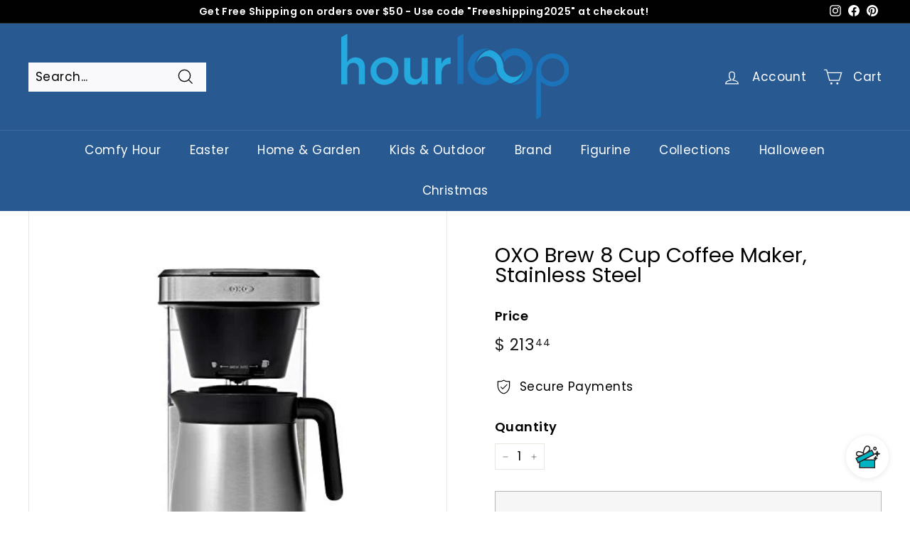

--- FILE ---
content_type: text/javascript
request_url: https://statics2.kudobuzz.com/widget-loader.a956d7b4ec47824f2cfc.js
body_size: 10935
content:
"use strict";(self.webpackChunkwidget=self.webpackChunkwidget||[]).push([[397],{5147:(t,e,n)=>{n.d(e,{S:()=>r});var i=[];"undefined"!=typeof window&&document.addEventListener("keydown",(function(t){if(t.target!==window&&["Enter","Shift","Tab"].includes(t.code)){var e=t.target,n=i.find((function(t){return t.contains(e)}));if(n){var r=n.querySelectorAll("a[href], area[href], input:not([disabled]), select:not([disabled]), textarea:not([disabled]), button:not([disabled]), iframe, object, embed, *[tabindex], *[contenteditable]"),l=r[0],o=r[r.length-1];!function(t){return 9===t.keyCode&&!t.shiftKey}(t)||t.target!==o?function(t){return 9===t.keyCode&&t.shiftKey}(t)&&t.target===l&&(t.preventDefault(),o.focus()):(t.preventDefault(),l.focus())}}}));var r=function(t){return i.push(t),{destroy:function(){i=i.filter((function(e){return e!==t}))}}}},8065:(t,e,n)=>{n.d(e,{A:()=>u,V:()=>m});var i=n(8926),r=n.n(i),l=n(7757),o=n.n(l),s=n(3035),c="kudos_review_votes";function a(){var t=localStorage.getItem(c);return t?JSON.parse(t):{}}function d(t,e){var n=a();n[t]=e,localStorage.setItem(c,JSON.stringify(n))}function u(t){return a()[t]||null}function m(t,e){return L.apply(this,arguments)}function L(){return(L=r()(o().mark((function t(e,n){var i;return o().wrap((function(t){for(;;)switch(t.prev=t.next){case 0:return t.next=1,(0,s.l1)(e,n);case 1:return i=t.sent,d(e,n),t.abrupt("return",i.data);case 2:case"end":return t.stop()}}),t)})))).apply(this,arguments)}},7663:(t,e,n)=>{n.d(e,{Z:()=>s});var i=n(4234);function r(t){let e,n;const r=t[2].default,l=(0,i.nuO)(r,t,t[1],null);return{c(){e=(0,i.bGB)("div"),l&&l.c(),(0,i.Ljt)(e,"class","_1ZY7z"),(0,i.Ljt)(e,"style",t[0])},m(t,r){(0,i.$Tr)(t,e,r),l&&l.m(e,null),n=!0},p(t,[o]){l&&l.p&&(!n||2&o)&&(0,i.kmG)(l,r,t,t[1],n?(0,i.u2N)(r,t[1],o,null):(0,i.VOJ)(t[1]),null),(!n||1&o)&&(0,i.Ljt)(e,"style",t[0])},i(t){n||((0,i.Ui)(l,t),n=!0)},o(t){(0,i.etI)(l,t),n=!1},d(t){t&&(0,i.ogt)(e),l&&l.d(t)}}}function l(t,e,n){let{$$slots:i={},$$scope:r}=e,{style:l}=e;return t.$$set=t=>{"style"in t&&n(0,l=t.style),"$$scope"in t&&n(1,r=t.$$scope)},[l,r,i]}class o extends i.f_C{constructor(t){super(),(0,i.S1n)(this,t,l,r,i.N8,{style:0})}}const s=o},2641:(t,e,n)=>{n.d(e,{Z:()=>g});var i=n(4234),r=n(5147),l=n(4648);function o(t,e,n){const i=t.slice();return i[20]=e[n],i[22]=n,i}function s(t){let e,n,l,s,d,u,L,f,j,p,g,h,v,b;function C(t,e){return t[7]?a:c}let $=C(t),x=$(t),y=t[2],w=[];for(let e=0;e<y.length;e+=1)w[e]=m(o(t,y,e));return{c(){e=(0,i.bGB)("div"),n=(0,i.bGB)("div"),l=(0,i.bGB)("div"),s=(0,i.bGB)("div"),d=(0,i.bGB)("div"),u=(0,i.bGB)("button"),u.innerHTML='<img class="fAGZG svelte-73tnzj" src="https://statics2.kudobuzz.com/images/white-close-button.png" alt="close button"/>',L=(0,i.DhX)(),x.c(),f=(0,i.DhX)(),j=(0,i.bGB)("div");for(let t=0;t<w.length;t+=1)w[t].c();p=(0,i.DhX)(),g=(0,i.bGB)("div"),(0,i.Ljt)(u,"aria-label","close modal"),(0,i.Ljt)(u,"class","bUFt3 _27q3l"),(0,i.Ljt)(d,"class","_2xlqH"),(0,i.Ljt)(s,"class","_2uDtg"),(0,i.Ljt)(s,"style",t[6]),(0,i.Ljt)(s,"id","mediaContent"),(0,i.VHj)(s,"v0idf",t[3]),(0,i.Ljt)(j,"class","I5WO1"),(0,i.Ljt)(j,"style",t[5]),(0,i.VHj)(j,"_32H1B",t[3]),(0,i.Ljt)(l,"class","_2KZNB"),(0,i.VHj)(l,"_1mATN",t[3]),(0,i.Ljt)(n,"aria-label","Review media"),(0,i.Ljt)(n,"aria-modal","true"),(0,i.Ljt)(n,"role","dialog"),(0,i.Ljt)(n,"aria-atomic","false"),(0,i.Ljt)(n,"aria-live","polite"),(0,i.Ljt)(n,"tabindex","-1"),(0,i.Ljt)(n,"class","_3aq9U"),(0,i.Ljt)(g,"class","_2lhRI"),(0,i.Ljt)(e,"class","_12zCu"),(0,i.VHj)(e,"active",t[1])},m(o,c){(0,i.$Tr)(o,e,c),(0,i.R3I)(e,n),(0,i.R3I)(n,l),(0,i.R3I)(l,s),(0,i.R3I)(s,d),(0,i.R3I)(d,u),(0,i.R3I)(d,L),x.m(d,null),(0,i.R3I)(l,f),(0,i.R3I)(l,j);for(let t=0;t<w.length;t+=1)w[t]&&w[t].m(j,null);(0,i.R3I)(e,p),(0,i.R3I)(e,g),v||(b=[(0,i.oLt)(u,"click",t[8]),(0,i.oLt)(g,"click",t[8]),(0,i.oLt)(g,"keyup",t[16]),(0,i.TVh)(h=r.S.call(null,e))],v=!0)},p(t,n){if($===($=C(t))&&x?x.p(t,n):(x.d(1),x=$(t),x&&(x.c(),x.m(d,null))),64&n&&(0,i.Ljt)(s,"style",t[6]),8&n&&(0,i.VHj)(s,"v0idf",t[3]),5&n){let e;for(y=t[2],e=0;e<y.length;e+=1){const i=o(t,y,e);w[e]?w[e].p(i,n):(w[e]=m(i),w[e].c(),w[e].m(j,null))}for(;e<w.length;e+=1)w[e].d(1);w.length=y.length}32&n&&(0,i.Ljt)(j,"style",t[5]),8&n&&(0,i.VHj)(j,"_32H1B",t[3]),8&n&&(0,i.VHj)(l,"_1mATN",t[3]),2&n&&(0,i.VHj)(e,"active",t[1])},d(t){t&&(0,i.ogt)(e),x.d(),(0,i.RMB)(w,t),v=!1,(0,i.j7q)(b)}}}function c(t){let e,n,r;return{c(){e=(0,i.bGB)("video"),n=(0,i.bGB)("track"),(0,i.Ljt)(n,"kind","captions"),(0,i.Ljt)(e,"class","review-video VHEDS"),(0,i.Jn4)(e.src,r=t[4].url+"#t=0.1")||(0,i.Ljt)(e,"src",r),e.controls=!0},m(t,r){(0,i.$Tr)(t,e,r),(0,i.R3I)(e,n)},p(t,n){16&n&&!(0,i.Jn4)(e.src,r=t[4].url+"#t=0.1")&&(0,i.Ljt)(e,"src",r)},d(t){t&&(0,i.ogt)(e)}}}function a(t){let e,n;return{c(){e=(0,i.bGB)("img"),(0,i.Jn4)(e.src,n=t[4].url)||(0,i.Ljt)(e,"src",n),(0,i.Ljt)(e,"alt","review media"),(0,i.Ljt)(e,"class","VHEDS svelte-73tnzj"),(0,i.VHj)(e,"_1iZr4",t[3])},m(t,n){(0,i.$Tr)(t,e,n)},p(t,r){16&r&&!(0,i.Jn4)(e.src,n=t[4].url)&&(0,i.Ljt)(e,"src",n),8&r&&(0,i.VHj)(e,"_1iZr4",t[3])},d(t){t&&(0,i.ogt)(e)}}}function d(t){let e,n,r,l;return{c(){e=(0,i.bGB)("video"),n=(0,i.bGB)("track"),(0,i.Ljt)(n,"kind","captions"),(0,i.Ljt)(e,"class","xOpgB"),(0,i.Jn4)(e.src,r=t[20].url+"#t=0.1")||(0,i.Ljt)(e,"src",r),e.muted=!0,(0,i.Ljt)(e,"aria-label",l="video thumbnail "+(t[22]+1))},m(t,r){(0,i.$Tr)(t,e,r),(0,i.R3I)(e,n)},p(t,n){4&n&&!(0,i.Jn4)(e.src,r=t[20].url+"#t=0.1")&&(0,i.Ljt)(e,"src",r)},d(t){t&&(0,i.ogt)(e)}}}function u(t){let e,n,r;return{c(){e=(0,i.bGB)("img"),(0,i.Jn4)(e.src,n=t[20].url)||(0,i.Ljt)(e,"src",n),(0,i.Ljt)(e,"alt",r="media thumbnail "+(t[22]+1)),(0,i.Ljt)(e,"class","xOpgB svelte-73tnzj")},m(t,n){(0,i.$Tr)(t,e,n)},p(t,r){4&r&&!(0,i.Jn4)(e.src,n=t[20].url)&&(0,i.Ljt)(e,"src",n)},d(t){t&&(0,i.ogt)(e)}}}function m(t){let e,n,r,l,o;function s(t,e){return"image"===t[20].media_type?u:d}let c=s(t),a=c(t);function m(){return t[14](t[22])}function L(...e){return t[15](t[22],...e)}return{c(){e=(0,i.bGB)("div"),a.c(),n=(0,i.DhX)(),(0,i.Ljt)(e,"class","_1XLe5"),(0,i.Ljt)(e,"tabindex","0"),(0,i.Ljt)(e,"role","button"),(0,i.Ljt)(e,"aria-label",r="Select media "+(t[22]+1)+" of "+t[2].length)},m(t,r){(0,i.$Tr)(t,e,r),a.m(e,null),(0,i.R3I)(e,n),l||(o=[(0,i.oLt)(e,"click",m),(0,i.oLt)(e,"keyup",L)],l=!0)},p(l,o){c===(c=s(t=l))&&a?a.p(t,o):(a.d(1),a=c(t),a&&(a.c(),a.m(e,n))),4&o&&r!==(r="Select media "+(t[22]+1)+" of "+t[2].length)&&(0,i.Ljt)(e,"aria-label",r)},d(t){t&&(0,i.ogt)(e),a.d(),l=!1,(0,i.j7q)(o)}}}function L(t){let e,n,r=t[1]&&s(t);const l=t[13].default,o=(0,i.nuO)(l,t,t[12],null);return{c(){r&&r.c(),e=(0,i.DhX)(),o&&o.c()},m(t,l){r&&r.m(t,l),(0,i.$Tr)(t,e,l),o&&o.m(t,l),n=!0},p(t,[c]){t[1]?r?r.p(t,c):(r=s(t),r.c(),r.m(e.parentNode,e)):r&&(r.d(1),r=null),o&&o.p&&(!n||4096&c)&&(0,i.kmG)(o,l,t,t[12],n?(0,i.u2N)(l,t[12],c,null):(0,i.VOJ)(t[12]),null)},i(t){n||((0,i.Ui)(o,t),n=!0)},o(t){(0,i.etI)(o,t),n=!1},d(t){r&&r.d(t),t&&(0,i.ogt)(e),o&&o.d(t)}}}const f="Enter";function j(t,e,n){let i,r,o,s,c,{$$slots:a={},$$scope:d}=e,{mediaIndex:u=0}=e,{isActive:m=!1}=e,{media:L=[]}=e,{closeModal:j}=e,{selectedReviewMedia:p}=e,{widgetType:g}=e;const h=()=>{n(0,u=0),j()},v=t=>{if(t&&window.location!==window.parent.location)return(0,l._z)(t)};return t.$$set=t=>{"mediaIndex"in t&&n(0,u=t.mediaIndex),"isActive"in t&&n(1,m=t.isActive),"media"in t&&n(2,L=t.media),"closeModal"in t&&n(9,j=t.closeModal),"selectedReviewMedia"in t&&n(10,p=t.selectedReviewMedia),"widgetType"in t&&n(11,g=t.widgetType),"$$scope"in t&&n(12,d=t.$$scope)},t.$$.update=()=>{2048&t.$$.dirty&&n(3,i="fullpage"===g),5&t.$$.dirty&&n(4,r=L[u]),16&t.$$.dirty&&n(7,o="image"===r?.media_type),1024&t.$$.dirty&&n(6,s=(t=>{if(!t)return"";const e=v(t);return e?`top: ${e.top}px; display: block`:""})(p)),1032&t.$$.dirty&&n(5,c=i&&(t=>{if(!t)return"";const e=v(t);return e?`top: ${parseInt(e.bottom)}px;`:""})(p)),2&t.$$.dirty&&(document.body.style.overflow=m?"hidden":"")},[u,m,L,i,r,c,s,o,h,j,p,g,d,a,t=>n(0,u=t),(t,e)=>e.key===f&&n(0,u=t),t=>t.key===f?h():""]}class p extends i.f_C{constructor(t){super(),(0,i.S1n)(this,t,j,L,i.N8,{mediaIndex:0,isActive:1,media:2,closeModal:9,selectedReviewMedia:10,widgetType:11})}}const g=p},9975:(t,e,n)=>{n.d(e,{Z:()=>s});var i=n(4234);function r(t){let e,n,r,l,o,s,c,a,d,u,m,L,f,j,p,g;return{c(){e=(0,i.bGB)("div"),n=(0,i.bGB)("span"),l=(0,i.DhX)(),o=(0,i.bGB)("span"),c=(0,i.DhX)(),a=(0,i.bGB)("span"),u=(0,i.DhX)(),m=(0,i.bGB)("span"),f=(0,i.DhX)(),j=(0,i.bGB)("span"),(0,i.Ljt)(n,"class",r="kudobuzz_icons "+(t[0]>0?t[0]<1?"kudobuzz_half_filled_star_icon":"star_icon":"empty_star_icon")+" svelte-57uhdh"),(0,i.Ljt)(o,"class",s="kudobuzz_icons "+(t[0]>1?t[0]<2?"kudobuzz_half_filled_star_icon":"star_icon":"empty_star_icon")+" svelte-57uhdh"),(0,i.Ljt)(a,"class",d="kudobuzz_icons "+(t[0]>2?t[0]<3?"kudobuzz_half_filled_star_icon":"star_icon":"empty_star_icon")+" svelte-57uhdh"),(0,i.Ljt)(m,"class",L="kudobuzz_icons "+(t[0]>3?t[0]<4?"kudobuzz_half_filled_star_icon":"star_icon":"empty_star_icon")+" svelte-57uhdh"),(0,i.Ljt)(j,"class",p="kudobuzz_icons "+(t[0]>4?t[0]<5?"kudobuzz_half_filled_star_icon":"star_icon":"empty_star_icon")+" svelte-57uhdh"),(0,i.Ljt)(e,"role","group"),(0,i.Ljt)(e,"aria-label",g=`${t[0]} stars`),(0,i.Ljt)(e,"class","default-star svelte-57uhdh"),(0,i.czc)(e,"color",t[1]),(0,i.czc)(e,"font-size",t[2]+"px")},m(t,r){(0,i.$Tr)(t,e,r),(0,i.R3I)(e,n),(0,i.R3I)(e,l),(0,i.R3I)(e,o),(0,i.R3I)(e,c),(0,i.R3I)(e,a),(0,i.R3I)(e,u),(0,i.R3I)(e,m),(0,i.R3I)(e,f),(0,i.R3I)(e,j)},p(t,[l]){1&l&&r!==(r="kudobuzz_icons "+(t[0]>0?t[0]<1?"kudobuzz_half_filled_star_icon":"star_icon":"empty_star_icon")+" svelte-57uhdh")&&(0,i.Ljt)(n,"class",r),1&l&&s!==(s="kudobuzz_icons "+(t[0]>1?t[0]<2?"kudobuzz_half_filled_star_icon":"star_icon":"empty_star_icon")+" svelte-57uhdh")&&(0,i.Ljt)(o,"class",s),1&l&&d!==(d="kudobuzz_icons "+(t[0]>2?t[0]<3?"kudobuzz_half_filled_star_icon":"star_icon":"empty_star_icon")+" svelte-57uhdh")&&(0,i.Ljt)(a,"class",d),1&l&&L!==(L="kudobuzz_icons "+(t[0]>3?t[0]<4?"kudobuzz_half_filled_star_icon":"star_icon":"empty_star_icon")+" svelte-57uhdh")&&(0,i.Ljt)(m,"class",L),1&l&&p!==(p="kudobuzz_icons "+(t[0]>4?t[0]<5?"kudobuzz_half_filled_star_icon":"star_icon":"empty_star_icon")+" svelte-57uhdh")&&(0,i.Ljt)(j,"class",p),1&l&&g!==(g=`${t[0]} stars`)&&(0,i.Ljt)(e,"aria-label",g),2&l&&(0,i.czc)(e,"color",t[1]),4&l&&(0,i.czc)(e,"font-size",t[2]+"px")},i:i.ZTd,o:i.ZTd,d(t){t&&(0,i.ogt)(e)}}}function l(t,e,n){let{reviewrating:i}=e,{starColor:r}=e,{starSize:l=16}=e;return t.$$set=t=>{"reviewrating"in t&&n(0,i=t.reviewrating),"starColor"in t&&n(1,r=t.starColor),"starSize"in t&&n(2,l=t.starSize)},[i,r,l]}class o extends i.f_C{constructor(t){super(),(0,i.S1n)(this,t,l,r,i.N8,{reviewrating:0,starColor:1,starSize:2})}}const s=o},5433:(t,e,n)=>{n.d(e,{Z:()=>x});var i=n(4234),r=n(8568);function l(t,e,n){const i=t.slice();return i[2]=e[n],i[4]=n,i}function o(t,e){let n;return{key:t,first:null,c(){n=(0,i.bGB)("div"),(0,i.Ljt)(n,"class","_3CSE5"),(0,i.Ljt)(n,"style",e[1]),this.first=n},m(t,e){(0,i.$Tr)(t,n,e)},p(t,r){e=t,2&r&&(0,i.Ljt)(n,"style",e[1])},d(t){t&&(0,i.ogt)(n)}}}function s(t){let e,n=[],r=new Map,s=[...Array(t[0])];const c=t=>t[4];for(let e=0;e<s.length;e+=1){let i=l(t,s,e),a=c(i);r.set(a,n[e]=o(a,i))}return{c(){for(let t=0;t<n.length;t+=1)n[t].c();e=(0,i.cSb)()},m(t,r){for(let e=0;e<n.length;e+=1)n[e]&&n[e].m(t,r);(0,i.$Tr)(t,e,r)},p(t,[a]){3&a&&(s=[...Array(t[0])],n=(0,i.GQg)(n,a,c,1,t,s,r,e.parentNode,i.OCq,o,e,l))},i:i.ZTd,o:i.ZTd,d(t){for(let e=0;e<n.length;e+=1)n[e].d(t);t&&(0,i.ogt)(e)}}}function c(t,e,n){let{number:i}=e,{style:r}=e;return t.$$set=t=>{"number"in t&&n(0,i=t.number),"style"in t&&n(1,r=t.style)},[i,r]}class a extends i.f_C{constructor(t){super(),(0,i.S1n)(this,t,c,s,i.N8,{number:0,style:1})}}const d=a;function u(t,e,n){const i=t.slice();return i[16]=e[n],i[18]=n,i}function m(t){let e,n,r,l;function o(t,e){return"image"===t[16].media_type?j:f}let s=o(t),c=s(t);function a(...e){return t[13](t[18],...e)}function d(...e){return t[14](t[18],...e)}return{c(){e=(0,i.bGB)("div"),c.c(),(0,i.Ljt)(e,"tabindex","0"),(0,i.Ljt)(e,"role","button"),(0,i.Ljt)(e,"aria-label","Review Media"),(0,i.Ljt)(e,"class","media-box svelte-6spcjy"),(0,i.Ljt)(e,"style",n=t[4]&&t[9](t[18]+1)?"margin-right: 0;":""),(0,i.VHj)(e,"media-box-grid",t[4]),(0,i.VHj)(e,"hide-media",t[6](t[18]))},m(t,n){(0,i.$Tr)(t,e,n),c.m(e,null),r||(l=[(0,i.oLt)(e,"click",a),(0,i.oLt)(e,"keyup",d)],r=!0)},p(r,l){s===(s=o(t=r))&&c?c.p(t,l):(c.d(1),c=s(t),c&&(c.c(),c.m(e,null))),16&l&&n!==(n=t[4]&&t[9](t[18]+1)?"margin-right: 0;":"")&&(0,i.Ljt)(e,"style",n),16&l&&(0,i.VHj)(e,"media-box-grid",t[4])},d(t){t&&(0,i.ogt)(e),c.d(),r=!1,(0,i.j7q)(l)}}}function L(t){let e,n,r,l,o,s,c,a,d,u,m=t[0].length-t[1]+"";function L(...e){return t[11](t[18],...e)}function f(...e){return t[12](t[18],...e)}return{c(){e=(0,i.bGB)("div"),n=(0,i.bGB)("p"),r=(0,i.fLW)("+"),l=(0,i.fLW)(m),o=(0,i.DhX)(),s=(0,i.bGB)("div"),(0,i.Ljt)(n,"class","svelte-6spcjy"),(0,i.Ljt)(s,"class","media-thumbnail svelte-6spcjy"),(0,i.czc)(s,"background","url("+t[16].url+") lightgray 50% / cover no-repeat"),(0,i.Ljt)(s,"data-index",c=t[18]),(0,i.Ljt)(s,"data-id",a=t[16].id),(0,i.Ljt)(e,"tabindex","0"),(0,i.Ljt)(e,"role","button"),(0,i.Ljt)(e,"aria-label","Review Media"),(0,i.Ljt)(e,"class","media-box more svelte-6spcjy"),(0,i.VHj)(e,"hide-media",t[6](t[18]))},m(t,c){(0,i.$Tr)(t,e,c),(0,i.R3I)(e,n),(0,i.R3I)(n,r),(0,i.R3I)(n,l),(0,i.R3I)(e,o),(0,i.R3I)(e,s),d||(u=[(0,i.oLt)(e,"click",L),(0,i.oLt)(e,"keyup",f)],d=!0)},p(e,n){t=e,3&n&&m!==(m=t[0].length-t[1]+"")&&(0,i.rTO)(l,m),1&n&&(0,i.czc)(s,"background","url("+t[16].url+") lightgray 50% / cover no-repeat"),1&n&&a!==(a=t[16].id)&&(0,i.Ljt)(s,"data-id",a)},d(t){t&&(0,i.ogt)(e),d=!1,(0,i.j7q)(u)}}}function f(t){let e,n,r,l;return{c(){e=(0,i.bGB)("div"),n=(0,i.bGB)("div"),(0,i.Ljt)(n,"class","play-button svelte-6spcjy"),(0,i.Ljt)(e,"class","media-thumbnail svelte-6spcjy"),(0,i.czc)(e,"background","url("+t[16].url+"#t=0.1) lightgray 50% / cover no-repeat"),(0,i.Ljt)(e,"data-index",r=t[18]),(0,i.Ljt)(e,"data-id",l=t[16].id)},m(t,r){(0,i.$Tr)(t,e,r),(0,i.R3I)(e,n)},p(t,n){1&n&&(0,i.czc)(e,"background","url("+t[16].url+"#t=0.1) lightgray 50% / cover no-repeat"),1&n&&l!==(l=t[16].id)&&(0,i.Ljt)(e,"data-id",l)},d(t){t&&(0,i.ogt)(e)}}}function j(t){let e,n,r;return{c(){e=(0,i.bGB)("div"),(0,i.Ljt)(e,"class","media-thumbnail svelte-6spcjy"),(0,i.czc)(e,"background","url("+t[16].url+") lightgray 50% / cover no-repeat"),(0,i.Ljt)(e,"data-index",n=t[18]),(0,i.Ljt)(e,"data-id",r=t[16].id)},m(t,n){(0,i.$Tr)(t,e,n)},p(t,n){1&n&&(0,i.czc)(e,"background","url("+t[16].url+") lightgray 50% / cover no-repeat"),1&n&&r!==(r=t[16].id)&&(0,i.Ljt)(e,"data-id",r)},d(t){t&&(0,i.ogt)(e)}}}function p(t){let e,n=function(t,e){return t[5](t[18])?L:m}(t),r=n(t);return{c(){r.c(),e=(0,i.cSb)()},m(t,n){r.m(t,n),(0,i.$Tr)(t,e,n)},p(t,e){r.p(t,e)},d(t){r.d(t),t&&(0,i.ogt)(e)}}}function g(t){let e,n;return e=new d({props:{number:t[3]}}),{c(){(0,i.YCL)(e.$$.fragment)},m(t,r){(0,i.yef)(e,t,r),n=!0},p(t,n){const i={};8&n&&(i.number=t[3]),e.$set(i)},i(t){n||((0,i.Ui)(e.$$.fragment,t),n=!0)},o(t){(0,i.etI)(e.$$.fragment,t),n=!1},d(t){(0,i.vpE)(e,t)}}}function h(t){let e,n,r,l=t[0],o=[];for(let e=0;e<l.length;e+=1)o[e]=p(u(t,l,e));let s=t[3]&&g(t);return{c(){e=(0,i.bGB)("div");for(let t=0;t<o.length;t+=1)o[t].c();n=(0,i.DhX)(),s&&s.c(),(0,i.Ljt)(e,"class","review-media svelte-6spcjy"),(0,i.Ljt)(e,"style",t[2])},m(t,l){(0,i.$Tr)(t,e,l);for(let t=0;t<o.length;t+=1)o[t]&&o[t].m(e,null);(0,i.R3I)(e,n),s&&s.m(e,null),r=!0},p(t,[c]){if(1011&c){let i;for(l=t[0],i=0;i<l.length;i+=1){const r=u(t,l,i);o[i]?o[i].p(r,c):(o[i]=p(r),o[i].c(),o[i].m(e,n))}for(;i<o.length;i+=1)o[i].d(1);o.length=l.length}t[3]?s?(s.p(t,c),8&c&&(0,i.Ui)(s,1)):(s=g(t),s.c(),(0,i.Ui)(s,1),s.m(e,null)):s&&((0,i.dvw)(),(0,i.etI)(s,1,1,(()=>{s=null})),(0,i.gbL)()),(!r||4&c)&&(0,i.Ljt)(e,"style",t[2])},i(t){r||((0,i.Ui)(s),r=!0)},o(t){(0,i.etI)(s),r=!1},d(t){t&&(0,i.ogt)(e),(0,i.RMB)(o,t),s&&s.d()}}}const v=4,b=13;function C(t,e,n){let{reviewMedia:i=[]}=e,{mediaLimit:l=3}=e,{reviewId:o}=e,{style:s=""}=e,{shimmerNumber:c=0}=e,{isGridLayout:a=!1}=e;const d=(0,r.x)(),u=(t,e,n)=>{d("selectMedia",{currentMedia:{index:t,reviewMedia:e},currentReviewId:o,target:n.target})},m=(t,e,n)=>{t.keyCode===b&&u(e,n,t)};return t.$$set=t=>{"reviewMedia"in t&&n(0,i=t.reviewMedia),"mediaLimit"in t&&n(1,l=t.mediaLimit),"reviewId"in t&&n(10,o=t.reviewId),"style"in t&&n(2,s=t.style),"shimmerNumber"in t&&n(3,c=t.shimmerNumber),"isGridLayout"in t&&n(4,a=t.isGridLayout)},[i,l,s,c,a,t=>i.length>l&&t===l-1,t=>{if(t>l-1)return!0},u,m,t=>t%v==0,o,(t,e)=>u(t,i,e),(t,e)=>m(e,t,i),(t,e)=>u(t,i,e),(t,e)=>m(e,t,i)]}class $ extends i.f_C{constructor(t){super(),(0,i.S1n)(this,t,C,h,i.N8,{reviewMedia:0,mediaLimit:1,reviewId:10,style:2,shimmerNumber:3,isGridLayout:4})}}const x=$},7882:(t,e,n)=>{n.d(e,{Z:()=>$});var i=n(4234),r=n(8568),l=n(4648);function o(t){let e,n,r;var l=t[0];function o(t){return{props:{message:t[3],class:"button__text",style:`${t[2]} font-size:${t[1]}px; line-height:18px;`}}}return l&&(e=(0,i.vV4)(l,o(t)),e.$on("click",t[4])),{c(){e&&(0,i.YCL)(e.$$.fragment),n=(0,i.cSb)()},m(t,l){e&&(0,i.yef)(e,t,l),(0,i.$Tr)(t,n,l),r=!0},p(t,[r]){const s={};if(8&r&&(s.message=t[3]),6&r&&(s.style=`${t[2]} font-size:${t[1]}px; line-height:18px;`),1&r&&l!==(l=t[0])){if(e){(0,i.dvw)();const t=e;(0,i.etI)(t.$$.fragment,1,0,(()=>{(0,i.vpE)(t,1)})),(0,i.gbL)()}l?(e=(0,i.vV4)(l,o(t)),e.$on("click",t[4]),(0,i.YCL)(e.$$.fragment),(0,i.Ui)(e.$$.fragment,1),(0,i.yef)(e,n.parentNode,n)):e=null}else l&&e.$set(s)},i(t){r||(e&&(0,i.Ui)(e.$$.fragment,t),r=!0)},o(t){e&&(0,i.etI)(e.$$.fragment,t),r=!1},d(t){t&&(0,i.ogt)(n),e&&(0,i.vpE)(e,t)}}}function s(t,e,n){const i=(0,r.x)();let{component:o}=e,{text:s}=e,{fontSize:c}=e,{readMoreText:a}=e,{readLessText:d}=e,{readMoreTextColor:u}=e,{isGridLayout:m=!1}=e,{hasReviewComments:L=!1}=e,{toggleComments:f}=e;const j=m?100:300;let p,g,h=!0;(0,r.H3)((async()=>{await(0,r.Ky)(),n(3,g=(0,l.GQ)(s,j,u,a))}));const v=s&&s.length>j;return t.$$set=t=>{"component"in t&&n(0,o=t.component),"text"in t&&n(5,s=t.text),"fontSize"in t&&n(1,c=t.fontSize),"readMoreText"in t&&n(6,a=t.readMoreText),"readLessText"in t&&n(7,d=t.readLessText),"readMoreTextColor"in t&&n(8,u=t.readMoreTextColor),"isGridLayout"in t&&n(9,m=t.isGridLayout),"hasReviewComments"in t&&n(10,L=t.hasReviewComments),"toggleComments"in t&&n(11,f=t.toggleComments)},n(2,p=v?"cursor: pointer;":"pointer-events: none;"),[o,c,p,g,()=>{v&&h?(n(3,g=`${s}</br><b style ='color: ${u};'>${d}<b>`),h=!h):(n(3,g=(0,l.GQ)(s,j,u,a)),h=!h),m&&L&&f(),m&&i("togglecontent")},s,a,d,u,m,L,f]}class c extends i.f_C{constructor(t){super(),(0,i.S1n)(this,t,s,o,i.N8,{component:0,text:5,fontSize:1,readMoreText:6,readLessText:7,readMoreTextColor:8,isGridLayout:9,hasReviewComments:10,toggleComments:11})}}const a=c;var d=n(3911);function u(t){let e,n,r;return{c(){e=(0,i.bGB)("div"),(0,i.Ljt)(e,"class",t[2]),(0,i.Ljt)(e,"style",t[1])},m(l,o){(0,i.$Tr)(l,e,o),e.innerHTML=t[0],n||(r=(0,i.oLt)(e,"click",t[3]),n=!0)},p(t,[n]){1&n&&(e.innerHTML=t[0]),4&n&&(0,i.Ljt)(e,"class",t[2]),2&n&&(0,i.Ljt)(e,"style",t[1])},i:i.ZTd,o:i.ZTd,d(t){t&&(0,i.ogt)(e),n=!1,r()}}}function m(t,e,n){let{message:r}=e,{style:l}=e,{className:o=""}=e;return t.$$set=t=>{"message"in t&&n(0,r=t.message),"style"in t&&n(1,l=t.style),"className"in t&&n(2,o=t.className)},[r,l,o,function(e){i.cKT.call(this,t,e)}]}class L extends i.f_C{constructor(t){super(),(0,i.S1n)(this,t,m,u,i.N8,{message:0,style:1,className:2})}}const f=L;function j(t,e,n){const i=t.slice();return i[13]=e[n],i}function p(t){let e,n,r;return n=new d.Z({props:{textColor:t[2],handleClick:t[5],$$slots:{default:[g]},$$scope:{ctx:t}}}),{c(){e=(0,i.bGB)("div"),(0,i.YCL)(n.$$.fragment),(0,i.Ljt)(e,"class","load-more-box svelte-vgd0s5")},m(t,l){(0,i.$Tr)(t,e,l),(0,i.yef)(n,e,null),r=!0},p(t,e){const i={};4&e&&(i.textColor=t[2]),32&e&&(i.handleClick=t[5]),65792&e&&(i.$$scope={dirty:e,ctx:t}),n.$set(i)},i(t){r||((0,i.Ui)(n.$$.fragment,t),r=!0)},o(t){(0,i.etI)(n.$$.fragment,t),r=!1},d(t){t&&(0,i.ogt)(e),(0,i.vpE)(n)}}}function g(t){let e,n,r=t[8]?"answers":"comments";return{c(){e=(0,i.fLW)("View more "),n=(0,i.fLW)(r)},m(t,r){(0,i.$Tr)(t,e,r),(0,i.$Tr)(t,n,r)},p(t,e){256&e&&r!==(r=t[8]?"answers":"comments")&&(0,i.rTO)(n,r)},d(t){t&&(0,i.ogt)(e),t&&(0,i.ogt)(n)}}}function h(t){let e,n,r,o,s,c,d,u,m,L,j,p,g,h;return j=new a({props:{text:t[13].text,class:"content",component:f,fontSize:"12",readMoreText:t[10],readLessText:t[11]}}),{c(){e=(0,i.bGB)("div"),n=(0,i.bGB)("div"),r=(0,i.bGB)("div"),o=(0,i.bGB)("p"),s=(0,i.bGB)("span"),c=(0,i.fLW)(t[1]),d=(0,i.DhX)(),u=(0,i.bGB)("span"),u.textContent="replied",m=(0,i.DhX)(),L=(0,i.bGB)("section"),(0,i.YCL)(j.$$.fragment),p=(0,i.DhX)(),(0,i.Ljt)(s,"class","name svelte-vgd0s5"),(0,i.czc)(s,"color",t[7]),(0,i.czc)(s,"font-size",t[12]),(0,i.Ljt)(u,"class","replied-text svelte-vgd0s5"),(0,i.Ljt)(o,"class","svelte-vgd0s5"),(0,i.czc)(L,"color",t[2]),(0,i.czc)(L,"direction",t[9]),(0,i.Ljt)(r,"class","content svelte-vgd0s5"),(0,i.Ljt)(n,"class","answer-box svelte-vgd0s5"),(0,i.Ljt)(e,"class","answer svelte-vgd0s5"),(0,i.Ljt)(e,"style",g=l.K1?"margin: 0;":"")},m(t,l){(0,i.$Tr)(t,e,l),(0,i.R3I)(e,n),(0,i.R3I)(n,r),(0,i.R3I)(r,o),(0,i.R3I)(o,s),(0,i.R3I)(s,c),(0,i.R3I)(o,d),(0,i.R3I)(o,u),(0,i.R3I)(r,m),(0,i.R3I)(r,L),(0,i.yef)(j,L,null),(0,i.R3I)(e,p),h=!0},p(t,e){(!h||2&e)&&(0,i.rTO)(c,t[1]),(!h||128&e)&&(0,i.czc)(s,"color",t[7]),(!h||4096&e)&&(0,i.czc)(s,"font-size",t[12]);const n={};1&e&&(n.text=t[13].text),1024&e&&(n.readMoreText=t[10]),2048&e&&(n.readLessText=t[11]),j.$set(n),(!h||4&e)&&(0,i.czc)(L,"color",t[2]),(!h||512&e)&&(0,i.czc)(L,"direction",t[9])},i(t){h||((0,i.Ui)(j.$$.fragment,t),h=!0)},o(t){(0,i.etI)(j.$$.fragment,t),h=!1},d(t){t&&(0,i.ogt)(e),(0,i.vpE)(j)}}}function v(t){let e,n,r,o,s=t[6]&&t[6].length>0&&p(t),c=t[0],a=[];for(let e=0;e<c.length;e+=1)a[e]=h(j(t,c,e));const d=t=>(0,i.etI)(a[t],1,1,(()=>{a[t]=null}));return{c(){e=(0,i.bGB)("div"),s&&s.c(),n=(0,i.DhX)();for(let t=0;t<a.length;t+=1)a[t].c();(0,i.Ljt)(e,"class","answer-list svelte-vgd0s5"),(0,i.Ljt)(e,"id",t[3]),(0,i.Ljt)(e,"style",r="font-size: "+t[12]+"px; "+((0,l.K1)()?"margin: 0;":"")),(0,i.VHj)(e,"hidden",t[3]!==t[4])},m(t,r){(0,i.$Tr)(t,e,r),s&&s.m(e,null),(0,i.R3I)(e,n);for(let t=0;t<a.length;t+=1)a[t]&&a[t].m(e,null);o=!0},p(t,[u]){if(t[6]&&t[6].length>0?s?(s.p(t,u),64&u&&(0,i.Ui)(s,1)):(s=p(t),s.c(),(0,i.Ui)(s,1),s.m(e,n)):s&&((0,i.dvw)(),(0,i.etI)(s,1,1,(()=>{s=null})),(0,i.gbL)()),7815&u){let n;for(c=t[0],n=0;n<c.length;n+=1){const r=j(t,c,n);a[n]?(a[n].p(r,u),(0,i.Ui)(a[n],1)):(a[n]=h(r),a[n].c(),(0,i.Ui)(a[n],1),a[n].m(e,null))}for((0,i.dvw)(),n=c.length;n<a.length;n+=1)d(n);(0,i.gbL)()}(!o||8&u)&&(0,i.Ljt)(e,"id",t[3]),(!o||4096&u&&r!==(r="font-size: "+t[12]+"px; "+((0,l.K1)()?"margin: 0;":"")))&&(0,i.Ljt)(e,"style",r),(!o||24&u)&&(0,i.VHj)(e,"hidden",t[3]!==t[4])},i(t){if(!o){(0,i.Ui)(s);for(let t=0;t<c.length;t+=1)(0,i.Ui)(a[t]);o=!0}},o(t){(0,i.etI)(s),a=a.filter(Boolean);for(let t=0;t<a.length;t+=1)(0,i.etI)(a[t]);o=!1},d(t){t&&(0,i.ogt)(e),s&&s.d(),(0,i.RMB)(a,t)}}}function b(t,e,n){let{comments:i=[]}=e,{reviewerName:r}=e,{textColor:l}=e,{commentsId:o}=e,{currentId:s}=e,{loadComments:c}=e,{remainingComments:a}=e,{nameColor:d}=e,{isQna:u=!1}=e,{textDirection:m}=e,{readMoreText:L}=e,{readLessText:f}=e,{contentSize:j}=e;return t.$$set=t=>{"comments"in t&&n(0,i=t.comments),"reviewerName"in t&&n(1,r=t.reviewerName),"textColor"in t&&n(2,l=t.textColor),"commentsId"in t&&n(3,o=t.commentsId),"currentId"in t&&n(4,s=t.currentId),"loadComments"in t&&n(5,c=t.loadComments),"remainingComments"in t&&n(6,a=t.remainingComments),"nameColor"in t&&n(7,d=t.nameColor),"isQna"in t&&n(8,u=t.isQna),"textDirection"in t&&n(9,m=t.textDirection),"readMoreText"in t&&n(10,L=t.readMoreText),"readLessText"in t&&n(11,f=t.readLessText),"contentSize"in t&&n(12,j=t.contentSize)},[i,r,l,o,s,c,a,d,u,m,L,f,j]}class C extends i.f_C{constructor(t){super(),(0,i.S1n)(this,t,b,v,i.N8,{comments:0,reviewerName:1,textColor:2,commentsId:3,currentId:4,loadComments:5,remainingComments:6,nameColor:7,isQna:8,textDirection:9,readMoreText:10,readLessText:11,contentSize:12})}}const $=C},3911:(t,e,n)=>{n.d(e,{Z:()=>s});var i=n(4234);function r(t){let e,n,r,l;const o=t[7].default,s=(0,i.nuO)(o,t,t[6],null);return{c(){e=(0,i.bGB)("button"),s&&s.c(),(0,i.Ljt)(e,"class","button__text svelte-15c45cy"),(0,i.czc)(e,"color",t[3]),(0,i.czc)(e,"font-weight",t[5]),(0,i.VHj)(e,"text-center",t[0]),(0,i.VHj)(e,"replies",t[1]),(0,i.VHj)(e,"has-hover",t[4])},m(o,c){(0,i.$Tr)(o,e,c),s&&s.m(e,null),n=!0,r||(l=(0,i.oLt)(e,"click",(function(){(0,i.sBU)(t[2])&&t[2].apply(this,arguments)})),r=!0)},p(r,[l]){t=r,s&&s.p&&(!n||64&l)&&(0,i.kmG)(s,o,t,t[6],n?(0,i.u2N)(o,t[6],l,null):(0,i.VOJ)(t[6]),null),(!n||8&l)&&(0,i.czc)(e,"color",t[3]),(!n||32&l)&&(0,i.czc)(e,"font-weight",t[5]),(!n||1&l)&&(0,i.VHj)(e,"text-center",t[0]),(!n||2&l)&&(0,i.VHj)(e,"replies",t[1]),(!n||16&l)&&(0,i.VHj)(e,"has-hover",t[4])},i(t){n||((0,i.Ui)(s,t),n=!0)},o(t){(0,i.etI)(s,t),n=!1},d(t){t&&(0,i.ogt)(e),s&&s.d(t),r=!1,l()}}}function l(t,e,n){let{$$slots:i={},$$scope:r}=e,{centered:l=!1}=e,{repliesButton:o=!1}=e,{handleClick:s}=e,{textColor:c="#696C85"}=e,{hasHover:a=!1}=e,{fontWeight:d=600}=e;return t.$$set=t=>{"centered"in t&&n(0,l=t.centered),"repliesButton"in t&&n(1,o=t.repliesButton),"handleClick"in t&&n(2,s=t.handleClick),"textColor"in t&&n(3,c=t.textColor),"hasHover"in t&&n(4,a=t.hasHover),"fontWeight"in t&&n(5,d=t.fontWeight),"$$scope"in t&&n(6,r=t.$$scope)},[l,o,s,c,a,d,r,i]}class o extends i.f_C{constructor(t){super(),(0,i.S1n)(this,t,l,r,i.N8,{centered:0,repliesButton:1,handleClick:2,textColor:3,hasHover:4,fontWeight:5})}}const s=o},9667:(t,e,n)=>{n.d(e,{Z:()=>m});var i=n(4234),r=n(8568);function l(t){let e,n,r;return{c(){e=(0,i.bi5)("svg"),n=(0,i.bi5)("path"),r=(0,i.bi5)("path"),(0,i.Ljt)(n,"d","M10.4067 3.8838V10.6571C10.4067 10.9238 10.3267 11.1838 10.1801\n            11.4038L8.36005 14.1105C8.07338 14.5438 7.36005 14.8505 6.75338\n            14.6238C6.10005 14.4038 5.66672 13.6705 5.80672 13.0171L6.15338\n            10.8371C6.18005 10.6371 6.12672 10.4571 6.01338 10.3171C5.90005\n            10.1905 5.73338 10.1105 5.55338 10.1105H2.81338C2.28672 10.1105\n            1.83338 9.89714 1.56672 9.5238C1.31338 9.1638 1.26672 8.69713 1.43338\n            8.2238L3.07338 3.23047C3.28005 2.4038 4.18005 1.73047 5.07338\n            1.73047H7.67338C8.12005 1.73047 8.74672 1.8838 9.03338 2.17047L9.88672\n            2.83047C10.2134 3.0838 10.4067 3.47047 10.4067 3.8838Z"),(0,i.Ljt)(n,"fill","#7B7D91"),(0,i.Ljt)(r,"d","M12.5267 11.9567H13.2134C14.2467 11.9567 14.6667 11.5567 14.6667\n            10.5701V3.87007C14.6667 2.8834 14.2467 2.4834 13.2134\n            2.4834H12.5267C11.4934 2.4834 11.0734 2.8834 11.0734\n            3.87007V10.5767C11.0734 11.5567 11.4934 11.9567 12.5267 11.9567Z"),(0,i.Ljt)(r,"fill","#7B7D91"),(0,i.Ljt)(e,"xmlns","http://www.w3.org/2000/svg"),(0,i.Ljt)(e,"width","16"),(0,i.Ljt)(e,"height","17"),(0,i.Ljt)(e,"viewBox","0 0 16 17"),(0,i.Ljt)(e,"fill","none")},m(t,l){(0,i.$Tr)(t,e,l),(0,i.R3I)(e,n),(0,i.R3I)(e,r)},d(t){t&&(0,i.ogt)(e)}}}function o(t){let e,n,r;return{c(){e=(0,i.bi5)("svg"),n=(0,i.bi5)("path"),r=(0,i.bi5)("path"),(0,i.Ljt)(n,"d","M10.4067 3.67337V10.4467C10.4067 10.7134 10.3267 10.9734 10.1801 11.1934L8.36005 13.9001C8.07338 14.3334 7.36005 14.6401 6.75338 14.4134C6.10005 14.1934 5.66672 13.4601 5.80672 12.8067L6.15338 10.6267C6.18005 10.4267 6.12672 10.2467 6.01338 10.1067C5.90005 9.98005 5.73338 9.90005 5.55338 9.90005H2.81338C2.28672 9.90005 1.83338 9.68672 1.56672 9.31339C1.31338 8.95339 1.26672 8.48672 1.43338 8.01339L3.07338 3.02005C3.28005 2.19339 4.18005 1.52005 5.07338 1.52005H7.67338C8.12005 1.52005 8.74672 1.67339 9.03338 1.96005L9.88672 2.62005C10.2134 2.87339 10.4067 3.26005 10.4067 3.67337Z"),(0,i.Ljt)(n,"fill","#0A0F3B"),(0,i.Ljt)(r,"d","M12.5267 11.7463H13.2134C14.2467 11.7463 14.6667 11.3463 14.6667 10.3597V3.65967C14.6667 2.67301 14.2467 2.27301 13.2134 2.27301H12.5267C11.4934 2.27301 11.0734 2.67301 11.0734 3.65967V10.3663C11.0734 11.3463 11.4934 11.7463 12.5267 11.7463Z"),(0,i.Ljt)(r,"fill","#0A0F3B"),(0,i.Ljt)(e,"xmlns","http://www.w3.org/2000/svg"),(0,i.Ljt)(e,"width","16"),(0,i.Ljt)(e,"height","16"),(0,i.Ljt)(e,"viewBox","0 0 16 16"),(0,i.Ljt)(e,"fill","none")},m(t,l){(0,i.$Tr)(t,e,l),(0,i.R3I)(e,n),(0,i.R3I)(e,r)},d(t){t&&(0,i.ogt)(e)}}}function s(t){let e,n,r;return{c(){e=(0,i.bi5)("svg"),n=(0,i.bi5)("path"),r=(0,i.bi5)("path"),(0,i.Ljt)(n,"d","M5.59338 12.5433V5.76995C5.59338 5.50328 5.67338 5.24328 5.82005\n            5.02328L7.64005 2.31662C7.92672 1.88328 8.64005 1.57662 9.24672\n            1.80328C9.90005 2.02328 10.3334 2.75662 10.1934 3.40995L9.84672\n            5.58995C9.82005 5.78995 9.87338 5.96995 9.98672 6.10995C10.1 6.23662\n            10.2667 6.31662 10.4467 6.31662H13.1867C13.7134 6.31662 14.1667\n            6.52995 14.4334 6.90328C14.6867 7.26328 14.7334 7.72995 14.5667\n            8.20328L12.9267 13.1966C12.72 14.0233 11.82 14.6966 10.9267\n            14.6966H8.32672C7.88005 14.6966 7.25338 14.5433 6.96672\n            14.2566L6.11338 13.5966C5.78672 13.35 5.59338 12.9566 5.59338 12.5433Z"),(0,i.Ljt)(n,"fill","#7B7D91"),(0,i.Ljt)(r,"d","M3.47337 4.46973H2.78671C1.75337 4.46973 1.33337 4.86973 1.33337\n            5.85639V12.5631C1.33337 13.5497 1.75337 13.9497 2.78671\n            13.9497H3.47337C4.50671 13.9497 4.92671 13.5497 4.92671\n            12.5631V5.85639C4.92671 4.86973 4.50671 4.46973 3.47337 4.46973Z"),(0,i.Ljt)(r,"fill","#7B7D91"),(0,i.Ljt)(e,"xmlns","http://www.w3.org/2000/svg"),(0,i.Ljt)(e,"width","16"),(0,i.Ljt)(e,"height","17"),(0,i.Ljt)(e,"viewBox","0 0 16 17"),(0,i.Ljt)(e,"fill","none")},m(t,l){(0,i.$Tr)(t,e,l),(0,i.R3I)(e,n),(0,i.R3I)(e,r)},d(t){t&&(0,i.ogt)(e)}}}function c(t){let e,n,r;return{c(){e=(0,i.bi5)("svg"),n=(0,i.bi5)("path"),r=(0,i.bi5)("path"),(0,i.Ljt)(n,"d","M5.59326 12.3265V5.55315C5.59326 5.28649 5.67326 5.02649 5.81993 4.80649L7.63993 2.09982C7.92659 1.66649 8.63993 1.35982 9.24659 1.58649C9.89993 1.80649 10.3333 2.53982 10.1933 3.19315L9.84659 5.37315C9.81993 5.57315 9.87326 5.75315 9.98659 5.89315C10.0999 6.01982 10.2666 6.09982 10.4466 6.09982H13.1866C13.7133 6.09982 14.1666 6.31315 14.4333 6.68649C14.6866 7.04649 14.7333 7.51315 14.5666 7.98649L12.9266 12.9798C12.7199 13.8065 11.8199 14.4798 10.9266 14.4798H8.32659C7.87993 14.4798 7.25326 14.3265 6.96659 14.0398L6.11326 13.3798C5.78659 13.1332 5.59326 12.7398 5.59326 12.3265Z"),(0,i.Ljt)(n,"fill","#0A0F3B"),(0,i.Ljt)(r,"d","M3.47325 4.25293H2.78659C1.75325 4.25293 1.33325 4.65293 1.33325 5.6396V12.3463C1.33325 13.3329 1.75325 13.7329 2.78659 13.7329H3.47325C4.50659 13.7329 4.92659 13.3329 4.92659 12.3463V5.6396C4.92659 4.65293 4.50659 4.25293 3.47325 4.25293Z"),(0,i.Ljt)(r,"fill","#0A0F3B"),(0,i.Ljt)(e,"xmlns","http://www.w3.org/2000/svg"),(0,i.Ljt)(e,"width","16"),(0,i.Ljt)(e,"height","16"),(0,i.Ljt)(e,"viewBox","0 0 16 16"),(0,i.Ljt)(e,"fill","none")},m(t,l){(0,i.$Tr)(t,e,l),(0,i.R3I)(e,n),(0,i.R3I)(e,r)},d(t){t&&(0,i.ogt)(e)}}}function a(t){let e,n,r,a,d,u,m,L,f,j,p,g,h,v,b,C,$,x,y;function w(t,e){return"dislike"===t[3]?o:l}let _=w(t),I=_(t);function T(t,e){return"like"===t[3]?c:s}let z=T(t),R=z(t);return{c(){e=(0,i.bGB)("div"),n=(0,i.bGB)("p"),r=(0,i.fLW)("Was this helpful"),d=(0,i.DhX)(),u=(0,i.bGB)("div"),m=(0,i.bGB)("div"),I.c(),L=(0,i.DhX)(),f=(0,i.bGB)("span"),j=(0,i.fLW)(t[1]),g=(0,i.DhX)(),h=(0,i.bGB)("div"),R.c(),v=(0,i.DhX)(),b=(0,i.bGB)("span"),C=(0,i.fLW)(t[0]),(0,i.Ljt)(n,"class","CwcP1"),(0,i.Ljt)(n,"style",a=t[2]?"display: block":""),(0,i.Ljt)(f,"class","_2c15m"),(0,i.Ljt)(m,"class","Et0Ft"),(0,i.Ljt)(m,"role","button"),(0,i.Ljt)(m,"tabindex",p=t[5]?-1:0),(0,i.Ljt)(m,"aria-disabled",t[5]),(0,i.VHj)(m,"rtKaw",t[5]),(0,i.Ljt)(b,"class","_2c15m"),(0,i.Ljt)(h,"class","Et0Ft"),(0,i.Ljt)(h,"role","button"),(0,i.Ljt)(h,"tabindex",$=t[6]?-1:0),(0,i.Ljt)(h,"aria-disabled",t[6]),(0,i.VHj)(h,"rtKaw",t[6]),(0,i.Ljt)(u,"class","_2Z1o7"),(0,i.Ljt)(e,"class","_1_nm3"),(0,i.czc)(e,"--text-color",t[4])},m(l,o){(0,i.$Tr)(l,e,o),(0,i.R3I)(e,n),(0,i.R3I)(n,r),(0,i.R3I)(e,d),(0,i.R3I)(e,u),(0,i.R3I)(u,m),I.m(m,null),(0,i.R3I)(m,L),(0,i.R3I)(m,f),(0,i.R3I)(f,j),(0,i.R3I)(u,g),(0,i.R3I)(u,h),R.m(h,null),(0,i.R3I)(h,v),(0,i.R3I)(h,b),(0,i.R3I)(b,C),x||(y=[(0,i.oLt)(m,"click",t[8]),(0,i.oLt)(m,"keydown",t[10]),(0,i.oLt)(h,"click",t[7]),(0,i.oLt)(h,"keydown",t[11])],x=!0)},p(t,[r]){4&r&&a!==(a=t[2]?"display: block":"")&&(0,i.Ljt)(n,"style",a),_!==(_=w(t))&&(I.d(1),I=_(t),I&&(I.c(),I.m(m,L))),2&r&&(0,i.rTO)(j,t[1]),32&r&&p!==(p=t[5]?-1:0)&&(0,i.Ljt)(m,"tabindex",p),32&r&&(0,i.Ljt)(m,"aria-disabled",t[5]),32&r&&(0,i.VHj)(m,"rtKaw",t[5]),z!==(z=T(t))&&(R.d(1),R=z(t),R&&(R.c(),R.m(h,v))),1&r&&(0,i.rTO)(C,t[0]),64&r&&$!==($=t[6]?-1:0)&&(0,i.Ljt)(h,"tabindex",$),64&r&&(0,i.Ljt)(h,"aria-disabled",t[6]),64&r&&(0,i.VHj)(h,"rtKaw",t[6]),16&r&&(0,i.czc)(e,"--text-color",t[4])},i:i.ZTd,o:i.ZTd,d(t){t&&(0,i.ogt)(e),I.d(),R.d(),x=!1,(0,i.j7q)(y)}}}function d(t,e,n){let i,l;const o=(0,r.x)();let{upvote:s=0}=e,{downvote:c=0}=e,{showHelpfulText:a=!1}=e,{voteType:d=null}=e,{textColor:u="#7b7d91"}=e;const m=()=>{i||o("vote",{voteType:"like"})},L=()=>{l||o("vote",{voteType:"dislike"})},f=(t,e,n)=>{n||"Enter"!==t.key&&" "!==t.key||(t.preventDefault(),e())};return t.$$set=t=>{"upvote"in t&&n(0,s=t.upvote),"downvote"in t&&n(1,c=t.downvote),"showHelpfulText"in t&&n(2,a=t.showHelpfulText),"voteType"in t&&n(3,d=t.voteType),"textColor"in t&&n(4,u=t.textColor)},t.$$.update=()=>{8&t.$$.dirty&&n(6,i="like"===d),8&t.$$.dirty&&n(5,l="dislike"===d)},[s,c,a,d,u,l,i,m,L,f,t=>f(t,L,l),t=>f(t,m,i)]}class u extends i.f_C{constructor(t){super(),(0,i.S1n)(this,t,d,a,i.N8,{upvote:0,downvote:1,showHelpfulText:2,voteType:3,textColor:4})}}const m=u},237:(t,e,n)=>{n.d(e,{Z:()=>L});var i=n(4234),r=n(8568);function l(t,e,n){const i=t.slice();return i[9]=e[n],i}function o(t){let e,n=t[2],r=[];for(let e=0;e<n.length;e+=1)r[e]=a(l(t,n,e));return{c(){e=(0,i.bGB)("div");for(let t=0;t<r.length;t+=1)r[t].c();(0,i.Ljt)(e,"class","filter-dropdown svelte-1jdjq12"),(0,i.Ljt)(e,"id","filter-dropdown-menu")},m(t,n){(0,i.$Tr)(t,e,n);for(let t=0;t<r.length;t+=1)r[t]&&r[t].m(e,null)},p(t,i){if(14&i){let o;for(n=t[2],o=0;o<n.length;o+=1){const s=l(t,n,o);r[o]?r[o].p(s,i):(r[o]=a(s),r[o].c(),r[o].m(e,null))}for(;o<r.length;o+=1)r[o].d(1);r.length=n.length}},d(t){t&&(0,i.ogt)(e),(0,i.RMB)(r,t)}}}function s(t){let e;return{c(){e=(0,i.bGB)("span"),(0,i.Ljt)(e,"class","placeholder svelte-1jdjq12")},m(t,n){(0,i.$Tr)(t,e,n)},d(t){t&&(0,i.ogt)(e)}}}function c(t){let e,n;return{c(){e=(0,i.bi5)("svg"),n=(0,i.bi5)("path"),(0,i.Ljt)(n,"d","M13.3333 4L6 11.3333L2.66667 8"),(0,i.Ljt)(n,"stroke","#0A0F3B"),(0,i.Ljt)(n,"stroke-width","2"),(0,i.Ljt)(n,"stroke-linecap","round"),(0,i.Ljt)(n,"stroke-linejoin","round"),(0,i.Ljt)(e,"width","16"),(0,i.Ljt)(e,"height","16"),(0,i.Ljt)(e,"viewBox","0 0 16 16"),(0,i.Ljt)(e,"fill","none"),(0,i.Ljt)(e,"xmlns","http://www.w3.org/2000/svg")},m(t,r){(0,i.$Tr)(t,e,r),(0,i.R3I)(e,n)},d(t){t&&(0,i.ogt)(e)}}}function a(t){let e,n,r,l,o,a,d,u,m=t[9].label+"";function L(t,e){return t[1]===t[9].value?c:s}let f=L(t),j=f(t);function p(){return t[7](t[9])}return{c(){e=(0,i.bGB)("button"),j.c(),n=(0,i.DhX)(),r=(0,i.bGB)("span"),l=(0,i.fLW)(m),o=(0,i.DhX)(),(0,i.Ljt)(r,"class","option-label svelte-1jdjq12"),(0,i.Ljt)(e,"class","filter-option svelte-1jdjq12"),(0,i.Ljt)(e,"role","menuitem"),(0,i.Ljt)(e,"aria-label",a="Filter by "+t[9].label),(0,i.VHj)(e,"selected",t[1]===t[9].value)},m(t,s){(0,i.$Tr)(t,e,s),j.m(e,null),(0,i.R3I)(e,n),(0,i.R3I)(e,r),(0,i.R3I)(r,l),(0,i.R3I)(e,o),d||(u=(0,i.oLt)(e,"click",p),d=!0)},p(r,l){f!==(f=L(t=r))&&(j.d(1),j=f(t),j&&(j.c(),j.m(e,n))),6&l&&(0,i.VHj)(e,"selected",t[1]===t[9].value)},d(t){t&&(0,i.ogt)(e),j.d(),d=!1,u()}}}function d(t){let e,n,r,l,s,c,a,d,u=t[0]&&o(t);return{c(){e=(0,i.bGB)("div"),n=(0,i.bGB)("button"),r=(0,i.bi5)("svg"),l=(0,i.bi5)("path"),s=(0,i.bi5)("path"),c=(0,i.DhX)(),u&&u.c(),(0,i.Ljt)(l,"d","M6.25008 12.083C4.93341 12.083 3.83091 12.9663 3.46925 14.1663H1.66675V15.833H3.46925C3.83091 17.033 4.93341 17.9163 6.25008 17.9163C7.56675 17.9163 8.66925 17.033 9.03091 15.833H18.3334V14.1663H9.03091C8.66925 12.9663 7.56675 12.083 6.25008 12.083ZM6.25008 16.2497C5.56091 16.2497 5.00008 15.6888 5.00008 14.9997C5.00008 14.3105 5.56091 13.7497 6.25008 13.7497C6.93925 13.7497 7.50008 14.3105 7.50008 14.9997C7.50008 15.6888 6.93925 16.2497 6.25008 16.2497ZM13.7501 7.08301C12.4334 7.08301 11.3309 7.96634 10.9692 9.16634H1.66675V10.833H10.9692C11.3309 12.033 12.4334 12.9163 13.7501 12.9163C15.0667 12.9163 16.1692 12.033 16.5309 10.833H18.3334V9.16634H16.5309C16.1692 7.96634 15.0667 7.08301 13.7501 7.08301ZM13.7501 11.2497C13.0609 11.2497 12.5001 10.6888 12.5001 9.99967C12.5001 9.31051 13.0609 8.74967 13.7501 8.74967C14.4392 8.74967 15.0001 9.31051 15.0001 9.99967C15.0001 10.6888 14.4392 11.2497 13.7501 11.2497Z"),(0,i.Ljt)(l,"fill","#7B7D91"),(0,i.Ljt)(s,"d","M10.6976 4.16634C10.3359 2.96634 9.23342 2.08301 7.91675 2.08301C6.60008 2.08301 5.49758 2.96634 5.13592 4.16634H1.66675V5.83301H5.13592C5.49758 7.03301 6.60008 7.91634 7.91675 7.91634C9.23342 7.91634 10.3359 7.03301 10.6976 5.83301H18.4376V4.16634H10.6976ZM7.91675 6.24967C7.22758 6.24967 6.66675 5.68884 6.66675 4.99967C6.66675 4.31051 7.22758 3.74967 7.91675 3.74967C8.60592 3.74967 9.16675 4.31051 9.16675 4.99967C9.16675 5.68884 8.60592 6.24967 7.91675 6.24967Z"),(0,i.Ljt)(s,"fill","#7B7D91"),(0,i.Ljt)(r,"xmlns","http://www.w3.org/2000/svg"),(0,i.Ljt)(r,"width","20"),(0,i.Ljt)(r,"height","20"),(0,i.Ljt)(r,"viewBox","0 0 20 20"),(0,i.Ljt)(r,"fill","none"),(0,i.Ljt)(r,"class","svelte-1jdjq12"),(0,i.Ljt)(n,"class","filter-icon svelte-1jdjq12"),(0,i.Ljt)(n,"aria-label","Toggle filter menu"),(0,i.Ljt)(n,"aria-controls","filter-dropdown-menu"),(0,i.Ljt)(n,"aria-expanded",t[0]),(0,i.Ljt)(e,"class","filter-container svelte-1jdjq12")},m(o,m){(0,i.$Tr)(o,e,m),(0,i.R3I)(e,n),(0,i.R3I)(n,r),(0,i.R3I)(r,l),(0,i.R3I)(r,s),(0,i.R3I)(e,c),u&&u.m(e,null),a||(d=(0,i.oLt)(n,"click",t[4]),a=!0)},p(t,[r]){1&r&&(0,i.Ljt)(n,"aria-expanded",t[0]),t[0]?u?u.p(t,r):(u=o(t),u.c(),u.m(e,null)):u&&(u.d(1),u=null)},i:i.ZTd,o:i.ZTd,d(t){t&&(0,i.ogt)(e),u&&u.d(),a=!1,d()}}}function u(t,e,n){const i=(0,r.x)();let{isOpen:l=!1}=e,{newestFilterText:o}=e,{oldestFilterText:s}=e,c="-created_at_platform";const a=[{value:"-created_at_platform",label:o},{value:"created_at_platform",label:s},{value:"-rating",label:"Highest Rated"},{value:"rating",label:"Lowest Rated"}],d=t=>{n(1,c=t),i("filter",{sort:t}),n(0,l=!1)};return t.$$set=t=>{"isOpen"in t&&n(0,l=t.isOpen),"newestFilterText"in t&&n(5,o=t.newestFilterText),"oldestFilterText"in t&&n(6,s=t.oldestFilterText)},[l,c,a,d,()=>{n(0,l=!l),i("toggle",{isOpen:l})},o,s,t=>d(t.value)]}class m extends i.f_C{constructor(t){super(),(0,i.S1n)(this,t,u,d,i.N8,{isOpen:0,newestFilterText:5,oldestFilterText:6})}}const L=m}}]);
//# sourceMappingURL=widget-loader.a956d7b4ec47824f2cfc.js.map

--- FILE ---
content_type: text/javascript
request_url: https://statics2.kudobuzz.com/widget-loader.3e66096d0d12d6fc9865.js
body_size: 3242
content:
"use strict";(self.webpackChunkwidget=self.webpackChunkwidget||[]).push([[954],{5954:(e,t,n)=>{n.d(t,{Z:()=>j});var a=n(4234),r=n(8568),o=n(2500),s=n(3646),l=n(4648),i=n(7226),u=n(6672),m=n(2548),c=n(830),d=n(3473),p=n(444),f=n(3922),g=n(3438),$=n(4934);function v(e){let t,n,r,o,s,l,u,c,f,$,v,_,h,w,L,U,k,R,j,x,C,T,E,Z,D,B,Y,G,z,X;function V(t){e[34](t)}t=new p.Z({props:{title:e[11]}});let O={error:e[19].question,placeholder:e[15]};function S(t){e[35](t)}void 0!==e[5].value&&(O.value=e[5].value),l=new g.Z({props:O}),a.VnY.push((()=>(0,a.akz)(l,"value",V)));let H={error:e[19].email,placeholder:e[13]};function W(t){e[36](t)}void 0!==e[3].value&&(H.value=e[3].value),f=new d.Z({props:H}),a.VnY.push((()=>(0,a.akz)(f,"value",S)));let A={error:e[19].name,placeholder:e[14]};void 0!==e[4].value&&(A.value=e[4].value),_=new d.Z({props:A}),a.VnY.push((()=>(0,a.akz)(_,"value",W)));let K=e[17].length&&b(e),F=e[8]&&q(e);R=new m.Z({props:{dragAndDrop:e[29],settings:e[0],type:"qna"}});let M=e[16]&&I(e),N=e[18]&&y(e);return Y=new i.Z({props:{hasIcon:!1,name:"submit-review",disabled:e[7],backgroundColor:e[9],buttonText:e[12]}}),Y.$on("buttonClicked",(function(){(0,a.sBU)("form"===e[1]||e[24].useSampleData?e[26]:e[27])&&("form"===e[1]||e[24].useSampleData?e[26]:e[27]).apply(this,arguments)})),{c(){(0,a.YCL)(t.$$.fragment),n=(0,a.DhX)(),r=(0,a.bGB)("div"),o=(0,a.bGB)("div"),s=(0,a.bGB)("div"),(0,a.YCL)(l.$$.fragment),c=(0,a.DhX)(),(0,a.YCL)(f.$$.fragment),v=(0,a.DhX)(),(0,a.YCL)(_.$$.fragment),w=(0,a.DhX)(),L=(0,a.bGB)("div"),K&&K.c(),U=(0,a.DhX)(),F&&F.c(),k=(0,a.DhX)(),(0,a.YCL)(R.$$.fragment),j=(0,a.DhX)(),M&&M.c(),x=(0,a.DhX)(),C=(0,a.bGB)("div"),N&&N.c(),T=(0,a.DhX)(),E=(0,a.bGB)("div"),Z=(0,a.bGB)("button"),D=(0,a.fLW)(e[22]),B=(0,a.DhX)(),(0,a.YCL)(Y.$$.fragment),(0,a.Ljt)(s,"class","_1Oony"),(0,a.Ljt)(L,"class","_34-BE"),(0,a.Ljt)(Z,"class","_3o4BS"),(0,a.Ljt)(E,"class","nDZeZ"),(0,a.Ljt)(C,"class","_2I-aX"),(0,a.Ljt)(o,"class","_1m6Mz"),(0,a.Ljt)(r,"class","_25q3O")},m(i,u){(0,a.yef)(t,i,u),(0,a.$Tr)(i,n,u),(0,a.$Tr)(i,r,u),(0,a.R3I)(r,o),(0,a.R3I)(o,s),(0,a.yef)(l,s,null),(0,a.R3I)(s,c),(0,a.yef)(f,s,null),(0,a.R3I)(s,v),(0,a.yef)(_,s,null),(0,a.R3I)(o,w),(0,a.R3I)(o,L),K&&K.m(L,null),(0,a.R3I)(L,U),F&&F.m(L,null),(0,a.R3I)(L,k),(0,a.yef)(R,L,null),(0,a.R3I)(o,j),M&&M.m(o,null),(0,a.R3I)(o,x),(0,a.R3I)(o,C),N&&N.m(C,null),(0,a.R3I)(C,T),(0,a.R3I)(C,E),(0,a.R3I)(E,Z),(0,a.R3I)(Z,D),(0,a.R3I)(E,B),(0,a.yef)(Y,E,null),G=!0,z||(X=(0,a.oLt)(Z,"click",e[25]),z=!0)},p(n,r){e=n;const s={};2048&r[0]&&(s.title=e[11]),t.$set(s);const i={};524288&r[0]&&(i.error=e[19].question),32768&r[0]&&(i.placeholder=e[15]),!u&&32&r[0]&&(u=!0,i.value=e[5].value,(0,a.hjT)((()=>u=!1))),l.$set(i);const m={};524288&r[0]&&(m.error=e[19].email),8192&r[0]&&(m.placeholder=e[13]),!$&&8&r[0]&&($=!0,m.value=e[3].value,(0,a.hjT)((()=>$=!1))),f.$set(m);const c={};524288&r[0]&&(c.error=e[19].name),16384&r[0]&&(c.placeholder=e[14]),!h&&16&r[0]&&(h=!0,c.value=e[4].value,(0,a.hjT)((()=>h=!1))),_.$set(c),e[17].length?K?(K.p(e,r),131072&r[0]&&(0,a.Ui)(K,1)):(K=b(e),K.c(),(0,a.Ui)(K,1),K.m(L,U)):K&&((0,a.dvw)(),(0,a.etI)(K,1,1,(()=>{K=null})),(0,a.gbL)()),e[8]?F?(F.p(e,r),256&r[0]&&(0,a.Ui)(F,1)):(F=q(e),F.c(),(0,a.Ui)(F,1),F.m(L,k)):F&&((0,a.dvw)(),(0,a.etI)(F,1,1,(()=>{F=null})),(0,a.gbL)());const d={};1&r[0]&&(d.settings=e[0]),R.$set(d),e[16]?M?M.p(e,r):(M=I(e),M.c(),M.m(o,x)):M&&(M.d(1),M=null),e[18]?N?(N.p(e,r),262144&r[0]&&(0,a.Ui)(N,1)):(N=y(e),N.c(),(0,a.Ui)(N,1),N.m(C,T)):N&&((0,a.dvw)(),(0,a.etI)(N,1,1,(()=>{N=null})),(0,a.gbL)()),(!G||4194304&r[0])&&(0,a.rTO)(D,e[22]);const p={};128&r[0]&&(p.disabled=e[7]),512&r[0]&&(p.backgroundColor=e[9]),4096&r[0]&&(p.buttonText=e[12]),Y.$set(p)},i(e){G||((0,a.Ui)(t.$$.fragment,e),(0,a.Ui)(l.$$.fragment,e),(0,a.Ui)(f.$$.fragment,e),(0,a.Ui)(_.$$.fragment,e),(0,a.Ui)(K),(0,a.Ui)(F),(0,a.Ui)(R.$$.fragment,e),(0,a.Ui)(N),(0,a.Ui)(Y.$$.fragment,e),G=!0)},o(e){(0,a.etI)(t.$$.fragment,e),(0,a.etI)(l.$$.fragment,e),(0,a.etI)(f.$$.fragment,e),(0,a.etI)(_.$$.fragment,e),(0,a.etI)(K),(0,a.etI)(F),(0,a.etI)(R.$$.fragment,e),(0,a.etI)(N),(0,a.etI)(Y.$$.fragment,e),G=!1},d(e){(0,a.vpE)(t,e),e&&(0,a.ogt)(n),e&&(0,a.ogt)(r),(0,a.vpE)(l),(0,a.vpE)(f),(0,a.vpE)(_),K&&K.d(),F&&F.d(),(0,a.vpE)(R),M&&M.d(),N&&N.d(),(0,a.vpE)(Y),z=!1,X()}}}function _(e){let t,n;return t=new c.Z({}),{c(){(0,a.YCL)(t.$$.fragment)},m(e,r){(0,a.yef)(t,e,r),n=!0},p:a.ZTd,i(e){n||((0,a.Ui)(t.$$.fragment,e),n=!0)},o(e){(0,a.etI)(t.$$.fragment,e),n=!1},d(e){(0,a.vpE)(t,e)}}}function h(e){let t,n;return t=new $.Z({props:{navigateBack:e[25],message:e[10],buttonColor:e[9],okayButtonText:e[20],successDescription:e[21]}}),{c(){(0,a.YCL)(t.$$.fragment)},m(e,r){(0,a.yef)(t,e,r),n=!0},p(e,n){const a={};1024&n[0]&&(a.message=e[10]),512&n[0]&&(a.buttonColor=e[9]),1048576&n[0]&&(a.okayButtonText=e[20]),2097152&n[0]&&(a.successDescription=e[21]),t.$set(a)},i(e){n||((0,a.Ui)(t.$$.fragment,e),n=!0)},o(e){(0,a.etI)(t.$$.fragment,e),n=!1},d(e){(0,a.vpE)(t,e)}}}function b(e){let t,n;return t=new f.Z({props:{mediaUrls:e[17],handleRemoveImage:e[30]}}),{c(){(0,a.YCL)(t.$$.fragment)},m(e,r){(0,a.yef)(t,e,r),n=!0},p(e,n){const a={};131072&n[0]&&(a.mediaUrls=e[17]),t.$set(a)},i(e){n||((0,a.Ui)(t.$$.fragment,e),n=!0)},o(e){(0,a.etI)(t.$$.fragment,e),n=!1},d(e){(0,a.vpE)(t,e)}}}function q(e){let t,n;return t=new f.Z({props:{mediaUrls:e[23],handleRemoveImage:U}}),{c(){(0,a.YCL)(t.$$.fragment)},m(e,r){(0,a.yef)(t,e,r),n=!0},p:a.ZTd,i(e){n||((0,a.Ui)(t.$$.fragment,e),n=!0)},o(e){(0,a.etI)(t.$$.fragment,e),n=!1},d(e){(0,a.vpE)(t,e)}}}function I(e){let t,n;return{c(){t=(0,a.bGB)("p"),n=(0,a.fLW)(e[16]),(0,a.Ljt)(t,"class","ArzAG")},m(e,r){(0,a.$Tr)(e,t,r),(0,a.R3I)(t,n)},p(e,t){65536&t[0]&&(0,a.rTO)(n,e[16])},d(e){e&&(0,a.ogt)(t)}}}function y(e){let t,n,r;function o(t){e[37](t)}let s={label:e[0].translations.qna_form.gdrp_text,validation:e[28],error:e[19].gdpr};return void 0!==e[6].value&&(s.checked=e[6].value),t=new u.Z({props:s}),a.VnY.push((()=>(0,a.akz)(t,"checked",o))),{c(){(0,a.YCL)(t.$$.fragment)},m(e,n){(0,a.yef)(t,e,n),r=!0},p(e,r){const o={};1&r[0]&&(o.label=e[0].translations.qna_form.gdrp_text),524288&r[0]&&(o.error=e[19].gdpr),!n&&64&r[0]&&(n=!0,o.checked=e[6].value,(0,a.hjT)((()=>n=!1))),t.$set(o)},i(e){r||((0,a.Ui)(t.$$.fragment,e),r=!0)},o(e){(0,a.etI)(t.$$.fragment,e),r=!1},d(e){(0,a.vpE)(t,e)}}}function w(e){let t,n,r,o;const s=[h,_,v],l=[];function i(e,t){return e[2]?0:L?1:2}return n=i(e),r=l[n]=s[n](e),{c(){t=(0,a.bGB)("div"),r.c(),(0,a.Ljt)(t,"class","_6wVsE"),(0,a.VHj)(t,"ijGW1",e[2]),(0,a.VHj)(t,"_2oOie","neptune"===e[1])},m(e,r){(0,a.$Tr)(e,t,r),l[n].m(t,null),o=!0},p(e,u){let m=n;n=i(e),n===m?l[n].p(e,u):((0,a.dvw)(),(0,a.etI)(l[m],1,1,(()=>{l[m]=null})),(0,a.gbL)(),r=l[n],r?r.p(e,u):(r=l[n]=s[n](e),r.c()),(0,a.Ui)(r,1),r.m(t,null)),(!o||4&u[0])&&(0,a.VHj)(t,"ijGW1",e[2]),(!o||2&u[0])&&(0,a.VHj)(t,"_2oOie","neptune"===e[1])},i(e){o||((0,a.Ui)(r),o=!0)},o(e){(0,a.etI)(r),o=!1},d(e){e&&(0,a.ogt)(t),l[n].d()}}}const L=!1,U=()=>!1;function k(e,t,n){let{settings:a}=t,{close:i}=t,{productId:u}=t,{widgetType:m}=t;const c={value:""},d={value:""},p={value:""},f={value:!1};let g,$,v,_,h,b,q,I,y,w,L,U,k,R,j=!1,x=!1,C=[],T=!1,E=!1,Z=[],D=[],B={};const Y=(0,r.x)(),G=(0,o.Z)(),z=G.aid,X=G.apiKey,V=G.questionStorageKey;(0,r.H3)((()=>{document.body.style.overflow="hidden",n(9,v=a.widget_settings.general_settings.primary_color),n(11,h=a.translations.qna_form.ask_a_question),n(12,b=a.translations.qna_form.submit_button_text),n(10,_=a.translations.question_submitted_successfully_text),$=a.translations.qna_form.invalid_email_text,n(20,U=a.translations.thank_you_form.okay_text),n(21,k=a.translations.thank_you_form.success_description_text),g={email:a.translations.qna_form.email_required_text,name:a.translations.qna_form.name_required_text,question:a.translations.qna_form.question_content_required_text,gdpr:a.translations.qna_form.gdpr_required_text},n(13,q=a.translations.qna_form.email_placeholder),n(15,y=a.translations.qna_form.message_placeholder),n(14,I=a.translations.qna_form.name_placeholder),n(18,w=a.widget_settings.qna_form.show_gdrp_banner),n(22,R=a.translations.qna_form.cancel_button_text),L={id:"/qnaSchema",type:"object",properties:{name:{type:"string",required:!0,minLength:1,message:{minLength:g.name}},email:{type:"string",format:"email",message:{required:g.email,format:$}},question:{type:"string",minLength:4,message:{minLength:g.question}},gdpr:{type:"boolean",enum:[w],message:{enum:g.gdpr}}},required:["name","email","question"]},w&&L.required.push("gdpr")})),(0,r.ev)((()=>{document.body.style.overflow="",n(17,Z=Z.map((e=>URL.revokeObjectURL(e))))}));const O=()=>{const e={name:d.value,email:c.value,question:p.value,gdpr:f.value};return n(19,B=(0,l.G$)(e,L)),B.isFormValid};return e.$$set=e=>{"settings"in e&&n(0,a=e.settings),"close"in e&&n(31,i=e.close),"productId"in e&&n(32,u=e.productId),"widgetType"in e&&n(1,m=e.widgetType)},e.$$.update=()=>{4&e.$$.dirty[1]&&n(17,Z=D.map((e=>URL.createObjectURL(e)))),4&e.$$.dirty[0]&&T&&Y("successForm")},[a,m,T,c,d,p,f,j,x,v,_,h,b,q,I,y,E,Z,w,B,U,k,R,["https://images.kudobuzz.com/12f9e2b0-f9d7-4442-a033-be2e62003290.gif"],G,()=>{i()},()=>{O()&&(n(7,j=!1),n(2,T=!0))},async()=>{if(n(7,j=!0),O()){const e=d.value,t=c.value,a={question:{business_id:z,text:p.value,owner:{name:e,email:t},...u&&{external_unique_id:u}},media:C};(e=>{const t=(0,l.Kk)(V)||[];t.push(e),(0,l.fe)(V,t)})(a),n(2,T=!0),window.dispatchEvent(new CustomEvent(G.kudobuzzQuestionEvent,{detail:a}))}n(7,j=!1)},O,async e=>{n(7,j=!0),n(8,x=!0),n(16,E=!1);const t=[];e.target.files&&[...e.target.files].forEach((e=>{(0,l.yq)(e)?n(16,E=a.translations.qna_form.maximum_image_and_video_size_text):t.push(e)}));const r=await(0,s.S)(t,X,z);r&&(n(7,j=!1),n(8,x=!1)),n(33,D=[...D,...t]),C=[...C,...r]},e=>{n(16,E=!1),n(33,D=D.filter(((t,n)=>n!==e))),C=C.filter(((t,n)=>n!==e))},i,u,D,function(t){e.$$.not_equal(p.value,t)&&(p.value=t,n(5,p))},function(t){e.$$.not_equal(c.value,t)&&(c.value=t,n(3,c))},function(t){e.$$.not_equal(d.value,t)&&(d.value=t,n(4,d))},function(t){e.$$.not_equal(f.value,t)&&(f.value=t,n(6,f))}]}class R extends a.f_C{constructor(e){super(),(0,a.S1n)(this,e,k,w,a.N8,{settings:0,close:31,productId:32,widgetType:1},null,[-1,-1])}}const j=R}}]);
//# sourceMappingURL=widget-loader.3e66096d0d12d6fc9865.js.map

--- FILE ---
content_type: image/svg+xml
request_url: https://gifts.good-apps.co/assets/images/gift_icons_small/icon08.svg
body_size: 1181
content:
<svg width="115" height="104" viewBox="0 0 115 104" fill="none" xmlns="http://www.w3.org/2000/svg">
<path d="M4.26556 58.3281L75.3514 24.8994L85.0059 41.6137L40.0642 63.3281L86.7363 67.2831V98.2138L17.6624 98.2393L22.6624 75.786L14.6102 74.2499L2.60846 61.5693L4.26556 58.3281Z" fill="#00B3C1"/>
<path d="M112.905 34.9648L105.387 33.0557L103.477 25.5371C103.196 24.4287 102.198 23.6523 101.055 23.6523C99.9111 23.6523 98.9129 24.4287 98.6317 25.5371L96.7225 33.0557L89.2031 34.9648C88.0947 35.2461 87.3182 36.2441 87.3182 37.3877C87.3182 37.4375 87.328 37.4853 87.3309 37.5342L77.5623 18.1826L66.5565 23.7383C66.8333 23.4033 67.0702 23.0976 67.262 22.8291C69.4784 19.7246 70.3534 15.9424 69.7244 12.1797C69.0965 8.41799 67.041 5.125 63.9365 2.9082C61.4999 1.1689 58.6341 0.25 55.6494 0.25C51.04 0.25 46.6909 2.48729 44.0161 6.23529C41.7441 9.41699 38.6688 16.3779 36.8621 22.4268C35.9183 25.5859 35.3494 28.3125 35.1385 30.6387C33.659 29.8467 31.9086 29.083 29.8632 28.3467C24.8998 26.5596 18.6821 25.1728 15.4008 25.1211L15.202 25.1201C8.54573 25.1201 3.04483 30.5361 2.93933 37.1934C2.83193 43.957 8.24746 49.5469 15.0117 49.6553L15.2137 49.6562L0.375732 57.1465L12.4001 80.9668L17.6624 78.3105V103.214H91.7361V65.7959C92.1531 66.6279 93.0047 67.1787 93.9647 67.1787C95.1082 67.1787 96.1063 66.4023 96.3875 65.2939L97.4587 61.0752L101.678 60.0039C102.786 59.7226 103.562 58.7246 103.562 57.581C103.562 56.4375 102.786 55.4394 101.678 55.1582L97.4587 54.0869L96.3875 49.8682C96.1063 48.7598 95.1082 47.9834 93.9647 47.9834C92.8211 47.9834 91.823 48.7598 91.5417 49.8682L90.4705 54.0869L86.2517 55.1582C85.1433 55.4394 84.3669 56.4375 84.3669 57.581C84.3669 58.7246 85.1433 59.7226 86.2517 60.0039L90.4705 61.0752L90.7772 62.2832H49.4105L89.5858 42.0019L88.2234 39.3037C88.5036 39.5371 88.8318 39.7168 89.2029 39.8105L96.7224 41.7197L98.6317 49.2383C98.9129 50.3467 99.911 51.123 101.054 51.123C102.198 51.123 103.196 50.3467 103.477 49.2383L105.387 41.7197L112.905 39.8105C114.013 39.5293 114.79 38.5312 114.79 37.3877C114.79 36.244 114.013 35.2461 112.905 34.9648ZM41.6533 23.8574C43.4633 17.7959 46.4012 11.499 48.0853 9.13959C49.8241 6.70409 52.6518 5.25 55.6494 5.25C57.5864 5.25 59.4476 5.84759 61.0311 6.97849C63.0487 8.41799 64.3846 10.5586 64.7933 13.0029C65.2015 15.4482 64.6331 17.9062 63.1927 19.9238C60.5687 23.5996 52.6742 30.5176 46.6566 33.7842L45.2474 34.4951C43.7821 35.1758 42.4788 35.5791 41.4642 35.5791C41.1248 35.5791 40.8622 35.5244 40.7241 35.4258C40.184 35.041 39.1953 32.0879 41.6533 23.8574ZM7.93835 37.2733C8.00075 33.329 11.259 30.12 15.202 30.12L15.3212 30.121C21.5273 30.2186 35.8041 35.0849 36.062 37.7138C35.7524 40.1142 22.1175 44.6561 15.2205 44.6561L15.0911 44.6552C11.0833 44.5917 7.87485 41.2802 7.93835 37.2733ZM86.7363 67.2831V98.2138H22.6624V75.786L39.5062 67.2831H86.7363ZM14.6102 74.2499L7.09265 59.3573L75.3516 24.8993L82.8691 39.7909L14.6102 74.2499ZM101.055 38.6249C100.805 38.077 100.365 37.6376 99.8172 37.3876C100.365 37.1376 100.805 36.6981 101.055 36.1503C101.304 36.6981 101.743 37.1376 102.291 37.3876C101.743 37.6377 101.304 38.0771 101.055 38.6249Z" fill="#231F20"/>
<path d="M90.8953 21.9774C95.5086 21.9774 99.2617 18.2245 99.2617 13.6112C99.2617 8.99791 95.5085 5.245 90.8953 5.245C86.283 5.245 82.5302 8.99791 82.5302 13.6112C82.5302 18.2245 86.283 21.9774 90.8953 21.9774ZM90.8953 10.2451C92.7518 10.2451 94.2617 11.7549 94.2617 13.6113C94.2617 15.4678 92.7518 16.9775 90.8953 16.9775C89.0399 16.9775 87.5302 15.4678 87.5302 13.6113C87.5302 11.7549 89.0399 10.2451 90.8953 10.2451Z" fill="#231F20"/>
</svg>
